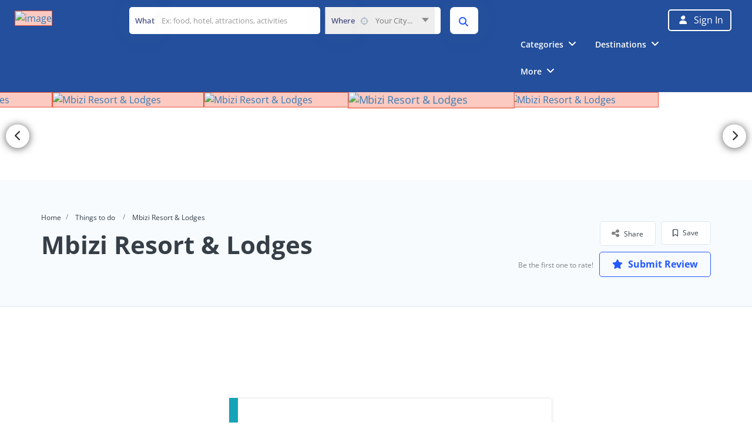

--- FILE ---
content_type: text/html; charset=utf-8
request_url: https://www.google.com/recaptcha/api2/aframe
body_size: 268
content:
<!DOCTYPE HTML><html><head><meta http-equiv="content-type" content="text/html; charset=UTF-8"></head><body><script nonce="kW33HhHkOCdkCmPzT9Wb4g">/** Anti-fraud and anti-abuse applications only. See google.com/recaptcha */ try{var clients={'sodar':'https://pagead2.googlesyndication.com/pagead/sodar?'};window.addEventListener("message",function(a){try{if(a.source===window.parent){var b=JSON.parse(a.data);var c=clients[b['id']];if(c){var d=document.createElement('img');d.src=c+b['params']+'&rc='+(localStorage.getItem("rc::a")?sessionStorage.getItem("rc::b"):"");window.document.body.appendChild(d);sessionStorage.setItem("rc::e",parseInt(sessionStorage.getItem("rc::e")||0)+1);localStorage.setItem("rc::h",'1768726803290');}}}catch(b){}});window.parent.postMessage("_grecaptcha_ready", "*");}catch(b){}</script></body></html>

--- FILE ---
content_type: text/css; charset=UTF-8
request_url: https://byolife.co.zw/wp-content/plugins/multi-format-ad-widget-v1.3.3/assets/css/multi-format-ad-widget.css?ver=1.5.0
body_size: 1085
content:
/* multi-format-ad-widget.css */

/* v1.5.2 layout fix - General container and image sizing */
.mfadw-ad-container{display:none;position:relative;box-sizing:border-box}
.mfadw-wrapper img{max-width:100%;height:auto;display:block;object-fit:contain}
.mfadw-ad-inner{
    /* Constrain content width for wide ads, centered */
    max-width: 1490px;
    width: 100%;
    height: 100%;
    display: flex;
    align-items: center;
    justify-content: center;
    overflow: hidden; 
}
.mfadw-image-link{
    display: flex; 
    align-items: center;
    justify-content: center;
    width: 100%;
    height: 100%;
}
.mfadw-ad-container.has-image img {
    height: 100%;
    width: auto;
    object-fit: contain;
    max-width: 728px; 
}
.mfadw-ad-container:not(.mfadw-ad-pushdown):not(.mfadw-ad-top-scroll):not(.mfadw-ad-sticky-top):not(.mfadw-ad-sticky-bottom):not(.mfadw-ad-offerwall):not(.mfadw-ad-sticky-mobile-320x50) .mfadw-ad-inner {
    max-width: none; 
}


/* --- Pushdown Ad (Top of Page) & Top Scroll Ad (NEW) --- */
/* Pushdown and Top Scroll share identical fixed positioning and push-down logic */
.mfadw-ad-pushdown,
.mfadw-ad-top-scroll {
    position: fixed;
    top: 0;
    left: 0;
    width: 100%;
    height: 30vh; /* 30% of the page height */
    z-index: 99999; 
    background: #000;
    display: flex;
    align-items: center;
    justify-content: center;
    transition: transform .4s ease-out, opacity .4s ease-out;
}

/* Class to push body content down by 30vh */
body.mfadw-pushdown-active,
body.mfadw-top-scroll-active { /* Added class for Top Scroll */
    margin-top: 30vh;
    transition: margin-top .4s ease-out;
}


/* --- Sticky Top Ad (Fixed to Top) & Sticky Bottom Ad (Fixed to Bottom) --- */
.mfadw-ad-sticky-top,
.mfadw-ad-sticky-bottom {
    position: fixed;
    left: 0;
    width: 100%;
    background: #000;
    z-index: 99999; 
    display: flex;
    align-items: center;
    justify-content: center;
    padding: 4px;
}
.mfadw-ad-sticky-top { 
    top: 0; 
    height: 90px; /* Kept at 90px for consistency with standard sticky ads */
    box-shadow: 0 4px 6px rgba(0, 0, 0, 0.3); 
}
.mfadw-ad-sticky-bottom { 
    bottom: 0; 
    height: 100px; /* UPDATED: Changed from 90px to 100px as requested */
    z-index: 99998; 
    box-shadow: 0 -4px 6px rgba(0, 0, 0, 0.3); 
}

/* Text-only layout for Sticky Top/Bottom to prevent cutoff and ensure centering */
.mfadw-ad-sticky-top.has-text .mfadw-text,
.mfadw-ad-sticky-bottom.has-text .mfadw-text {
    height: 100%;
    display: flex;
    flex-direction: column;
    justify-content: center; 
    align-items: center; 
    padding: 5px 10px; 
}

/* --- Offerwall/Overlay Ad --- */
.mfadw-ad-offerwall{
    position: fixed;
    top: 50%;
    left: 50%;
    transform: translate(-50%, -50%);
    width: 90%; 
    max-width: 450px;
    height: 350px;
    background: #1e1e1e;
    z-index: 99999; 
    display: flex;
    flex-direction: column;
    align-items: center;
    justify-content: center;
    border-radius: 8px;
    box-shadow: 0 4px 20px rgba(0, 0, 0, 0.5);
    padding: 20px;
}
.mfadw-ad-offerwall .mfadw-ad-inner {
    max-width: 100%; 
    text-align: center;
}
.mfadw-ad-offerwall .mfadw-close-btn {
    color: #fff;
    right: 10px;
    top: 10px;
}

/* --- Mobile Sticky 320x50 --- */
.mfadw-ad-sticky-mobile-320x50{
    position: fixed;
    bottom: 0;
    left: 50%;
    transform: translateX(-50%);
    width: 320px;
    height: 50px; 
    background: #000;
    z-index: 9999;
    display: flex;
    align-items: center;
    justify-content: center;
    padding: 2px;
}
.mfadw-ad-sticky-mobile-320x50.has-text .mfadw-text {
    height: 100%;
    display: flex;
    flex-direction: row; 
    justify-content: space-between; 
    align-items: center;
    padding: 0 5px; 
    width: 100%;
    font-size: 0.8em; 
}
.mfadw-ad-sticky-mobile-320x50 .mfadw-ad-title { display: none; } 
.mfadw-ad-sticky-mobile-320x50 .mfadw-ad-description { margin: 0; }
.mfadw-ad-sticky-mobile-320x50 .mfadw-ad-button { 
    font-size: 0.9em; 
    padding: 3px 6px; 
    margin: 0 0 0 5px; 
    line-height: 1.2; 
    height: fit-content;
}


/* Responsive Adjustments */
@media (min-width: 769px) {
    .mfadw-ad-sticky-mobile-320x50 { display: none !important; }
}
@media (max-width: 768px) {
    /* Pushdown/Top Scroll height adjustment for mobile */
    .mfadw-ad-pushdown,
    .mfadw-ad-top-scroll { height: 120px; }
    
    body.mfadw-pushdown-active,
    body.mfadw-top-scroll-active { margin-top: 120px; }

    /* Sticky Top/Bottom height adjustment for mobile */
    .mfadw-ad-sticky-top, .mfadw-ad-sticky-bottom { 
        height: 80px;
    }
}


/* General Text and Button Styling */
.mfadw-text{color:#fff;text-align:center;padding:10px}
.mfadw-ad-title{margin-top:0;font-size:1.5em}
.mfadw-ad-description{font-size:1em}
.mfadw-ad-button{
    background:#00d1b2;
    color:#fff;
    padding:6px 14px;
    border-radius:20px;
    text-decoration:none;
    margin-top: 10px;
    display: inline-block;
    line-height: 1.2; 
    height: fit-content;
    box-sizing: border-box;
}
/* Close button styles */
.mfadw-close-btn{
    position:absolute;
    right:8px;
    top:8px;
    background:rgba(255,0,0,0.8); 
    color:#fff;
    border:1px solid #fff;
    border-radius:50%;
    font-size:18px;
    width: 24px;
    height: 24px;
    line-height: 20px;
    text-align: center;
    cursor:pointer;
    z-index: 100000; 
    transition: background-color 0.2s ease;
}
.mfadw-close-btn:hover {
    background: rgba(255,0,0,1);
}

/* FIX: Override the restrictive 728px max-width on images for the 1490px wide ad formats to ensure they fill the container width. */
.mfadw-ad-pushdown.has-image img,
.mfadw-ad-top-scroll.has-image img,
.mfadw-ad-sticky-top.has-image img,
.mfadw-ad-sticky-bottom.has-image img,
.mfadw-ad-offerwall.has-image img { 
    max-width: 100%; 
    width: 100%;
}

--- FILE ---
content_type: text/css; charset=UTF-8
request_url: https://byolife.co.zw/wp-content/plugins/ListingPro%20Grid/assets/css/style.css?ver=1.5.0
body_size: 284
content:
.listing-item {
    border: 1px solid #eee;
    border-radius: 8px;
    overflow: hidden;
    transition: box-shadow 0.3s ease;
    background: #fff;
    display: flex;
    flex-direction: column;
}

.listing-item:hover {
    box-shadow: 0 5px 15px rgba(0,0,0,0.1);
}

.listing-item-inner {
    display: flex;
    flex-direction: column;
    flex-grow: 1;
}

.listing-item-thumb {
    position: relative;
    overflow: hidden;
    background-color: #f0f0f0;
}

.listing-item-thumb a {
    display: block;
}

.listing-item-thumb img {
    width: 100%;
    height: 100%;
    object-fit: cover;
    display: block;
    transition: transform 0.3s ease;
}

.listing-item:hover .listing-item-thumb img {
    transform: scale(1.05);
}

.listing-item-content {
    padding: 15px;
    flex-grow: 1;
    display: flex;
    flex-direction: column;
}

.listing-item-title {
    margin: 0 0 10px;
    font-size: 1.2em;
}

.listing-item-title a {
    text-decoration: none;
    color: #333;
}
.listing-item-title a:hover {
    color: #000;
}

.listing-item-reviews {
    margin-bottom: 10px;
}

.listing-item-reviews .star-rating {
    color: #fdd835;
}

.listing-item-reviews .star-rating .fa-star-o {
    color: #ccc;
}

.listing-item-reviews .rating-value,
.listing-item-reviews .no-reviews {
    margin-left: 8px;
    font-size: 0.9em;
    color: #777;
}

.listing-item-excerpt {
    margin-top: auto;
    color: #666;
    font-size: 0.95em;
}

/* --- Grid View Specific Styles --- */
.listing-layout-container.grid-view {
    display: grid;
    gap: 20px;
}

.listing-layout-container.grid-view.columns-1 {
    grid-template-columns: 1fr;
}

.listing-layout-container.grid-view.columns-3 {
    grid-template-columns: repeat(auto-fill, minmax(calc(33.333% - 20px), 1fr));
}

.listing-layout-container.grid-view.columns-6 {
    grid-template-columns: repeat(auto-fill, minmax(calc(16.666% - 20px), 1fr));
}

.listing-layout-container.grid-view.columns-9 {
    grid-template-columns: repeat(auto-fill, minmax(calc(11.111% - 20px), 1fr));
}

.listing-layout-container.grid-view .listing-item-thumb a {
    height: 0;
    padding-bottom: 75%; /* 4:3 Aspect Ratio */
}

.listing-layout-container.grid-view .listing-item-thumb img {
    position: absolute;
    top: 0;
    left: 0;
}

/* --- List View Specific Styles --- */
.listing-layout-container.list-view {
    display: flex;
    flex-direction: column;
    gap: 20px;
}

.listing-layout-container.list-view .listing-item-inner {
    flex-direction: row;
    align-items: center;
}

.listing-layout-container.list-view .listing-item-thumb {
    flex-shrink: 0;
    width: 250px;
    height: 180px;
}

.listing-layout-container.list-view .listing-item-content {
    padding: 15px 20px;
}


/* --- Responsive --- */
@media (max-width: 991px) {
    .listing-layout-container.grid-view.columns-3,
    .listing-layout-container.grid-view.columns-6,
    .listing-layout-container.grid-view.columns-9 {
        grid-template-columns: repeat(auto-fill, minmax(calc(50% - 20px), 1fr));
    }
}

@media (max-width: 767px) {
    .listing-layout-container.list-view .listing-item-inner {
        flex-direction: column;
        align-items: stretch;
    }
    .listing-layout-container.list-view .listing-item-thumb {
        width: 100%;
        height: 220px;
    }
}

@media (max-width: 576px) {
    .listing-layout-container.grid-view.columns-1,
    .listing-layout-container.grid-view.columns-3,
    .listing-layout-container.grid-view.columns-6,
    .listing-layout-container.grid-view.columns-9 {
        grid-template-columns: 1fr;
    }
}


--- FILE ---
content_type: text/css; charset=UTF-8
request_url: https://byolife.co.zw/wp-content/plugins/Tag-Based%20Listing%20Widget/css/tag-listing-widget.css?ver=1.0
body_size: -186
content:
.tag-listing-grid {
    display: grid;
    grid-template-columns: repeat(3, 1fr);
    gap: 20px;
    margin: 20px 0;
}

.tag-listing-item {
    border: 1px solid #eee;
    border-radius: 5px;
    overflow: hidden;
    transition: all 0.3s ease;
}

.tag-listing-item:hover {
    box-shadow: 0 5px 15px rgba(0,0,0,0.1);
}

.tag-listing-thumbnail img {
    width: 100%;
    height: 200px;
    object-fit: cover;
}

.tag-listing-content {
    padding: 15px;
}

.tag-listing-title {
    margin: 0 0 10px;
    font-size: 18px;
}

.tag-listing-title a {
    text-decoration: none;
    color: #333;
}

.tag-listing-location {
    color: #666;
    font-size: 14px;
}

.no-listings-found {
    padding: 20px;
    text-align: center;
    color: #666;
}

@media (max-width: 768px) {
    .tag-listing-grid {
        grid-template-columns: repeat(2, 1fr);
    }
}

@media (max-width: 480px) {
    .tag-listing-grid {
        grid-template-columns: 1fr;
    }
}

--- FILE ---
content_type: text/javascript; charset=UTF-8
request_url: https://byolife.co.zw/wp-content/plugins/multi-format-ad-widget-v1.3.3/assets/js/multi-format-ad-widget.js?ver=1.5.0
body_size: 1556
content:
(function($){
    // Placeholder function for sending data to your analytics service
    function mfadw_track_event(category, action, label, value) {
        console.log('--- ANALYTICS TRACKING ---');
        console.log('Category:', category);
        console.log('Action:', action);
        console.log('Label:', label); 
        console.log('Value:', value); 
        console.log('--------------------------');
    }

    const trackedImpressions = new WeakMap();

    // Setup Intersection Observer for Impression Tracking
    const observer = new IntersectionObserver((entries) => {
        entries.forEach(entry => {
            const $adContainer = $(entry.target);
            const adFormat = $adContainer.data('format');
            const adWrapper = $adContainer.closest('.mfadw-wrapper')[0];
            const adId = $(adWrapper).data('mfadw-id');

            if (entry.isIntersecting && entry.intersectionRatio >= 0.5 && !trackedImpressions.get(entry.target)) {
                // Track Impression
                mfadw_track_event('Ad Widget', 'Impression', adId, adFormat);
                
                // Mark this specific ad container as tracked
                trackedImpressions.set(entry.target, true);

                if (adFormat === 'banner-320x100' || adFormat === 'offerwall') {
                    observer.unobserve(entry.target);
                }
            }
        });
    }, { threshold: 0.5 }); 

    // Function to handle pushdown/top-scroll close logic
    function handleTopFixedClose($container, $w, observer, adId, format) {
        
        // Track Close action
        mfadw_track_event('Ad Widget', 'Close', adId, format);
        
        // Hide the ad container
        $container.hide();
        
        $('body').removeClass(`mfadw-${format}-active`);
        
        // Use the unique ID for removal
        $('body>#mfadw-' + adId + '-' + format + '-ad').each(function() {
            observer.unobserve(this);
            $(this).remove();
        });
    }

    $(function(){
        // IMPORTANT: Iterate over ALL wrappers on the page to fix multiple widget instances.
        $('.mfadw-wrapper').each(function() {
            var $w = $(this);
            var fmt = $w.data('default-format') || 'pushdown';
            var sel = $w.data('show-selector') == 1 || $w.data('show-selector') === '1';
            var adId = $w.data('mfadw-id');
            
            // Utility function for top-fixed ads
            function setupTopFixedAd(format) {
                const uniqueAdIdSelector = `#mfadw-${adId}-${format}-ad`;
                var $ad = $w.find(uniqueAdIdSelector).clone(true);
                
                // Add a class to the body for margin purposes
                $('body').addClass(`mfadw-${format}-active`);
                
                if ($ad.length) {
                    $('body').prepend($ad.show());
                    observer.observe($ad[0]); 
                    
                    // Attach click handler for the cloned ad's close button
                    $ad.find('.mfadw-close-btn').on('click', function() {
                        handleTopFixedClose($(this).closest('.mfadw-ad-container'), $w, observer, adId, format);
                    });
                }
            }


            // 1. Initial Ad Display Logic and Observer Setup
            if(fmt==='pushdown'){
                setupTopFixedAd('pushdown');
            } 
            else if (fmt === 'top-scroll') {
                setupTopFixedAd('top-scroll');
            }
            else {
                // Observe the default ad if it's not the pushdown/top-scroll 
                const targetAd = $w.find(`.mfadw-ad-container[data-format="${fmt}"]`)[0];
                 if (targetAd) {
                    observer.observe(targetAd);
                 }
            }

            if(sel){
                // Logic for the format selector buttons (scoped to this specific widget instance)
                $w.find('.mfadw-format-btn[data-format="'+fmt+'"]').addClass('active');
                $w.find('.mfadw-ad-container[data-format="'+fmt+'"]').show();
                
                // Function to clean up top-fixed ads
                function cleanupTopFixedAds() {
                    $('body').removeClass('mfadw-pushdown-active mfadw-top-scroll-active');
                    $('body>#mfadw-' + adId + '-pushdown-ad, body>#mfadw-' + adId + '-top-scroll-ad').each(function() {
                        observer.unobserve(this);
                        $(this).remove();
                    });
                }


                $w.find('.mfadw-format-btn').on('click',function(){
                    var f=$(this).data('format');
                    
                    // Only remove active state from buttons in this widget
                    $w.find('.mfadw-format-btn').removeClass('active'); 
                    $(this).addClass('active');

                    // Hide all other ads in this widget
                    $w.find('.mfadw-ad-container').hide();
                    
                    // If switching to a top-fixed ad
                    if(f==='pushdown' || f === 'top-scroll'){
                        // 1. Clean up the other top-fixed ad (if it exists)
                        cleanupTopFixedAds(); 
                        
                        // 2. Setup the current one
                        setupTopFixedAd(f);

                    }
                    else{
                        // 1. Clean up all top-fixed ads
                        cleanupTopFixedAds();
                        
                        // 2. Show the newly selected ad in the wrapper
                        $w.find('.mfadw-ad-container[data-format="'+f+'"]').show();

                        // 3. Track impression for the standard ad
                        const targetAd = $w.find(`.mfadw-ad-container[data-format="${f}"]`)[0];
                        if (targetAd) {
                            observer.observe(targetAd);
                        }
                    }
                });
            }else{
                $w.find('.mfadw-ad-container[data-format="'+fmt+'"]').show();
            }

            // Observe all ad containers initially (except Pushdown/TopScroll which is cloned to body)
            $w.find('.mfadw-ad-container').each(function() {
                if (!$(this).hasClass('mfadw-ad-pushdown') && !$(this).hasClass('mfadw-ad-top-scroll')) {
                    observer.observe(this);
                }
            });
            
            // 2. Click Tracking and Sponsored Redirect 
            $w.on('click', '.mfadw-image-link, .mfadw-ad-button', function(e) {
                const $link = $(this);
                const $container = $link.closest('.mfadw-ad-container');
                const adFormat = $container.data('format');
                const targetUrl = $container.data('ad-url'); 
                const currentAdId = $w.data('mfadw-id');

                // 1. Handle Click Tracking
                mfadw_track_event('Ad Widget', 'Click', currentAdId, adFormat);

                // 2. Handle Sponsored Redirect
                e.preventDefault(); 
                window.open(targetUrl, '_blank');
            });

            // 3. Close Button Logic
            // This handles standard dismissible ads (Sticky Top/Bottom, Offerwall)
            $w.on('click', '.mfadw-close-btn', function() {
                const $container = $(this).closest('.mfadw-ad-container');
                const format = $container.data('format');
                const currentAdId = $w.data('mfadw-id');

                // Check if it's one of the top fixed ads
                if (format === 'pushdown' || format === 'top-scroll') {
                    // Call the dedicated close function for top fixed ads (uses cloned element)
                    handleTopFixedClose($container, $w, observer, currentAdId, format);
                } else {
                    // Track Close action
                    mfadw_track_event('Ad Widget', 'Close', currentAdId, format);
                    
                    // Hide the standard ad container
                    $container.hide();
                }
            });
        }); // End of .each(function()
    });
})(jQuery);